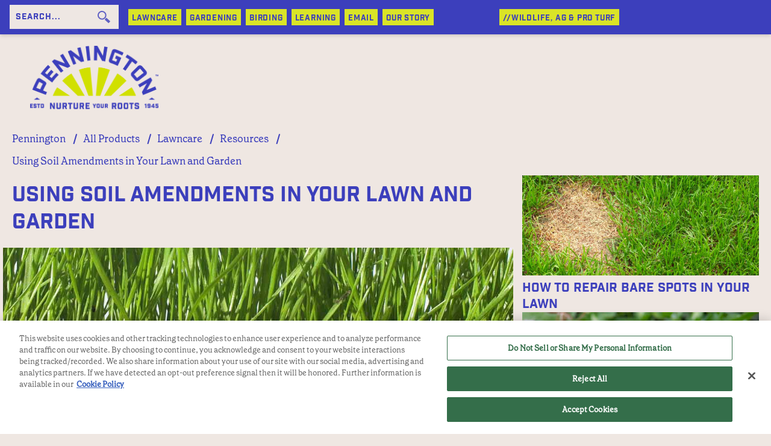

--- FILE ---
content_type: text/html; charset=utf-8
request_url: https://www.pennington.com/all-products/grass-seed/resources/using-soil-amendments-in-your-lawn-and-garden
body_size: 11151
content:



<!DOCTYPE html>
<!--[if lt IE 7]>      <html class="no-js lt-ie9 lt-ie8 lt-ie7"> <![endif]-->
<!--[if IE 7]>         <html class="no-js lt-ie9 lt-ie8"> <![endif]-->
<!--[if IE 8]>         <html class="no-js lt-ie9"> <![endif]-->
<!--[if gt IE 8]><!-->
<html class="no-js" lang="en">
<!--<![endif]-->
<head>
<link href="/-/media/Feature/Experience-Accelerator/Bootstrap-4/Bootstrap-4/Styles/optimized-min.css?t=20220526T122629Z" rel="stylesheet"><link href="/-/media/Themes/OneWeb/Default/SXA-Base-Theme/styles/optimized-min.css?t=20220806T032400Z" rel="stylesheet"><link href="/-/media/Base-Themes/Main-Theme/styles/optimized-min.css?t=20220526T122632Z" rel="stylesheet"><link href="/-/media/Themes/OneWeb/Default/Default/styles/pre-optimized-min.css?t=20240329T134239Z" rel="stylesheet"><link href="/-/media/Themes/OneWeb/Pennington/Garden/styles/pre-optimized-min.css?t=20240621T181036Z" rel="stylesheet">

    
<meta name="VIcurrentDateTime" content="639053217559011579" />
<meta name="VirtualFolder" content="/" />
<script type="text/javascript" src="/layouts/system/VisitorIdentification.js"></script>

    



    <title>Using Soil Amendments in Your Lawn and Garden</title>


<link rel="canonical" href="https://www.pennington.com/all-products/grass-seed/resources/using-soil-amendments-in-your-lawn-and-garden">



    <link href="/-/media/Project/OneWeb/Pennington/Images/Favicon/favicon.png" rel="shortcut icon" />




<meta property="og:description"  content="By understanding what soil amendments offer, you can make the most of your lawn and garden."><meta property="og:type"  content="article"><meta property="og:image"  content="https://www.pennington.com/-/media/Project/OneWeb/Pennington/Images/blog/seed/Using-Soil-Amendments-in-Your-Lawn-and-Garden/soilamendments_opengraph.jpg"><meta property="og:title"  content="Using Soil Amendments in Your Lawn and Garden"><meta property="og:url"  content="https://www.pennington.com/all-products/grass-seed/resources/using-soil-amendments-in-your-lawn-and-garden">



<meta  name="description" content="By understanding what soil amendments offer, you can make the most of your lawn and garden.">



<meta property="twitter:title"  content="Using Soil Amendments in Your Lawn and Garden"><meta property="twitter:card"  content="summary_large_image">

    <meta name="viewport" content="width=device-width, initial-scale=1" />


<link href="https://fonts.googleapis.com/css2?family=Raleway:wght@300;400;500;600;700;800;900&display=swap" rel="stylesheet">
<link rel="stylesheet" href="https://use.typekit.net/gna0yqc.css"><meta charset="UTF-8">

<!-- OneTrust Cookies Consent Notice start-->
    <script type='text/javascript' src='https://cdn.cookielaw.org/consent/33c2052b-3ad9-41f5-a5bb-ab04c809dc6a/OtAutoBlock.js'></script>
    <script src='https://cdn.cookielaw.org/scripttemplates/otSDKStub.js' data-document-language="true" type='text/javascript' charset='UTF-8' data-domain-script='33c2052b-3ad9-41f5-a5bb-ab04c809dc6a' data-ignore-ga='true'></script>
    <script type='text/javascript'>function OptanonWrapper() { }</script>
    <!-- OneTrust Cookies Consent Notice end-->
    <!-- Google Tag Manager -->
    <script>
        (function (w, d, s, l, i) {
            w[l] = w[l] || []; w[l].push({
                'gtm.start':
                    new Date().getTime(), event: 'gtm.js'
            }); var f = d.getElementsByTagName(s)[0],
                j = d.createElement(s), dl = l != 'dataLayer' ? '&l=' + l : ''; j.async = true; j.src =
                    'https://www.googletagmanager.com/gtm.js?id=' + i + dl; f.parentNode.insertBefore(j, f);
    })(window, document, 'script', 'dataLayer', 'GTM-KBFWTM');</script>
    <!-- END Google Tag Manager -->
    <!-- GOOGLE ANALYTICS -->
    <!-- END GOOGLE ANALYTICS -->
    <script>
        var PriceSpider;
    </script>
    <meta name="ps-key" content="1747-5834d0d106232d734d340188">
    <meta name="ps-country" content="">
    <meta name="ps-language" content="en">
    <script src="//cdn.pricespider.com/1/lib/ps-widget.js" async></script>
    <meta name="majestic-site-verification" content="MJ12_f8e18af7-03d7-488d-9236-9e1fd4bb77c6">
    <!-- Start of Survicate (www.survicate.com) code -->
    <script type="text/javascript">
        (function (w) {
            var s = document.createElement('script');
            s.src = 'https://survey.survicate.com/workspaces/0a4fb9fe21e1d4f1b90403e1e4156837/web_surveys.js';
            s.async = true;
            var e = document.getElementsByTagName('script')[0];
            e.parentNode.insertBefore(s, e);
        })(window);
    </script>
    <!-- End of Survicate code -->
      

<style>
@media (min-width:768px){

.related-products-and-related-articles .image-holder {
  position: relative;
  width: 100% !important;
  height: auto !important; 
  max-height: none !important; 
  overflow: hidden; 
aspect-ratio:16/9;
}

.related-products-and-related-articles .image-holder img {
  width: 100% !important;
  height: 100%; 
  object-fit: cover; 
  display: block; 
}

}
</style>

<script type='application/ld+json'>{"@context":"https://schema.org","@type":"BreadcrumbList","ItemListElement":[{"@type":"ListItem","Position":"1","Name":"Pennington","Item":"https://www.pennington.com/"},{"@type":"ListItem","Position":"2","Name":"All Products","Item":"https://www.pennington.com/all-products"},{"@type":"ListItem","Position":"3","Name":"Lawncare","Item":"https://www.pennington.com/all-products/grass-seed"},{"@type":"ListItem","Position":"4","Name":"Resources","Item":"https://www.pennington.com/all-products/grass-seed/resources"},{"@type":"ListItem","Position":"5","Name":"Using Soil Amendments in Your Lawn and Garden","Item":"https://www.pennington.com/all-products/grass-seed/resources/using-soil-amendments-in-your-lawn-and-garden"}]}</script>
<script type='application/ld+json'>{"@context":"https://schema.org","@type":"Article","MainEntityOfPage":{"@type":"WebPage","id":"https://www.pennington.com/all-products/grass-seed/resources/using-soil-amendments-in-your-lawn-and-garden"},"Headline":"Using Soil Amendments in Your Lawn and Garden","Image":"https://www.pennington.com//-/media/Project/OneWeb/Pennington/Images/blog/seed/Using-Soil-Amendments-in-Your-Lawn-and-Garden/soilamendments_header.jpg","DatePublished":"1/1/0001 12:00:00 AM","Author":{"@type":"Person","Name":""},"publisher":{"@type":"Organization","Name":"Pennington Lawn and Garden","Logo":{"@type":"ImageObject","Url":"https://www.pennington.com//-/media/Project/OneWeb/Pennington/Images/logos/pennington-logo.png"}},"Description":"By understanding what soil amendments offer, you can make the most of your lawn and garden."}</script>



</head>
<body class="gray-bg default-device bodyclass">
    

    <!-- Google Tag Manager (noscript) -->
    <noscript>
        <iframe src="https://www.googletagmanager.com/ns.html?id=GTM-KBFWTM" height="0" width="0" style="display:none;visibility:hidden"></iframe>
    </noscript>
    <!-- END Google Tag Manager (noscript) -->
<input id="context-item" name="currentpage" type="hidden" value="{6042EC37-0E14-49AE-AE9B-B1C58548626E}" />
    
<!-- #wrapper -->
<div id="wrapper">
    <!-- #header -->
    <header>
        <div id="header" class="container-fluid">
            <div class="row">


<div class="component header-shell variant-3 variant-4 col-12 penn-nav-blue">
    <div class="component-content">





<div class="container">
<div class="row">
<div class="col-12 col-lg-2">
<div class="row">
<div class="component plain-html">
    <div class="component-content">
<button type="button" data-toggle="collapse" data-target="#mm-bb907eb1-f5be-462b-a6a1-36b98f5659a6" class="hamburger navbar-toggle">
                        <span class="icon-bar"></span>
                        <span class="icon-bar"></span>
                        <span class="icon-bar"></span>
                    </button>    </div>
</div></div>
<div class="row">
<div class="col-12 ">
<div class="row">
    <div class="component search-box">
        <div class="component-content">
            <div class="search-holder global-search-wrapper">
                <form method="get" class="global-search"
                      data-MinSuggestionsTriggerCharacterCount="3"
                      data-searchsuggestionapi="/api/sitecore/Search/GetSuggestions"
                      data-MaxPredictiveResultsCount="10"
                      data-MaxProductResultsCount="5"
                      data-MaxArticleResultsCount="3"
                      data-MaxOthersResultCount="2"
                      data-DisableAutoSugession="False"
                      data-DisableSearchTextBox="False"
                      data-CloneSearchBox="False"
                      action="https://www.pennington.com/search" role="search">
                    <div class="search-wrapper">
                        <div class="search-input-wrapper">
                            <input type="text" name="q" class="search-input typeahead" placeholder="SEARCH...">
                            <button class="custom-search-box-button" type="submit">
                            </button>
                        </div>
                    </div>
                </form>
            </div>
        </div>
    </div>
</div>
</div>
</div>
<div class="row">
<div class="col-12">
<div class="row">

<div class="component image file-type-icon-media-link col-12">
    <div class="component-content">
<a title="Image 1" href="/"><img src="/-/media/Project/OneWeb/Pennington/Images/garden/Pennington_Primary_Color_-Logo.png?h=1803&amp;iar=0&amp;w=3510&amp;hash=B3208BCD7C53A8A28757BD0F4E98CD2F" alt="Pennington_Primary_Color_ Logo" width="3510" height="1803" data-variantitemid="{5A484318-FB10-4F4B-97F5-E1594C59BAB2}" data-variantfieldname="Image" /></a>    </div>
</div>
</div>
</div>
</div>

</div>
<div class="col-12 col-lg-10">
<div class="row"><div class="component header-global-menu col-lg-12 variant-3">
    <div class="component-content">
            <ul class="items">
                    <li class="item">
<div>	
	
	<div class="list-wrap has-sublist">
	    
		<a href="/all-products/grass-seed">LAWNCARE</a>
	    
	</div>
	
		<ul class="sub-menu-list">
			
				<li class="sub-menu-item">
				    
					<a href="/all-products/grass-seed/seeding">Seeding</a>
					
				</li>
				
				<li class="sub-menu-item">
				    
					<a href="/all-products/grass-seed/patching-repairing">Patch and Repair</a>
					
				</li>
				
				<li class="sub-menu-item">
				    
					<a href="/all-products/grass-seed/lawn-fertilizer">Lawn Fertilizer</a>
					
				</li>
				
		</ul>
		</div>                    </li>
                    <li class="item">
<div>	
	
	<div class="list-wrap has-sublist">
	    
		<a href="/all-products/fertilizer">GARDENING</a>
	    
	</div>
	
		<ul class="sub-menu-list">
			
				<li class="sub-menu-item">
				    
					<a href="/all-products/fertilizer/plant-fertilizer">Plant Food</a>
					
				</li>
				
				<li class="sub-menu-item">
				    
					<a href="/all-products/fertilizer/soil-amendment">Soil Amendments</a>
					
				</li>
				
				<li class="sub-menu-item">
				    
					<a href="/all-products/fertilizer/plant-seed">Plant Seeds</a>
					
				</li>
				
				<li class="sub-menu-item">
				    
					<a href="/all-products/fertilizer/wildflower">wildflower</a>
					
				</li>
				
				<li class="sub-menu-item">
				    
					<a href="/all-products/fertilizer/soil">Potting Soil</a>
					
				</li>
				
		</ul>
		</div>                    </li>
                    <li class="item">
<div>	
	
	<div class="list-wrap has-sublist">
	    
		<a href="/all-products/wild-bird">BIRDING</a>
	    
	</div>
	
		<ul class="sub-menu-list">
			
				<li class="sub-menu-item">
				    
					<a href="/all-products/wild-bird/bird-food">Seed &amp; Feed</a>
					
				</li>
				
				<li class="sub-menu-item">
				    
					<a href="/all-products/wild-bird/suet-and-treats">Suet &amp; Treats</a>
					
				</li>
				
				<li class="sub-menu-item">
				    
					<a href="/all-products/wild-bird/hummingbird">Hummingbird</a>
					
				</li>
				
				<li class="sub-menu-item">
				    
					<a href="/all-products/wild-bird/feeders-houses">Feeders, Houses, Accessories</a>
					
				</li>
				
				<li class="sub-menu-item">
				    
					<a href="/all-products/wild-bird/pet-bird">Pet Bird</a>
					
				</li>
				
		</ul>
		</div>                    </li>
                    <li class="item">
<div>	
	
	<div class="list-wrap has-sublist">
	    
		<a>LEARNING</a>
	    
	</div>
	
		<ul class="sub-menu-list">
			
				<li class="sub-menu-item">
				    
					<a href="/all-products/grass-seed/resources">Lawncare Articles</a>
					
				</li>
				
				<li class="sub-menu-item">
				    
					<a href="/all-products/grass-seed/grass-seed-faqs">Lawncare FAQ</a>
					
				</li>
				
				<li class="sub-menu-item">
				    
					<a href="/all-products/fertilizer/resources">Gardening Articles</a>
					
				</li>
				
				<li class="sub-menu-item">
				    
					<a href="/all-products/fertilizer/pennington-fertilizer-faqs">Gardening FAQ</a>
					
				</li>
				
				<li class="sub-menu-item">
				    
					<a href="/all-products/wild-bird/resources">Wildbird Articles</a>
					
				</li>
				
				<li class="sub-menu-item">
				    
					<a href="/all-products/wild-bird/wild-birds-faqs">Wildbird FAQ</a>
					
				</li>
				
		</ul>
		</div>                    </li>
                    <li class="item">
<div>	
	
	<div class="list-wrap has-sublist">
	    
		<a href="/email-sign-up">Email</a>
	    
	</div>
	
		<ul class="sub-menu-list">
			
				<li class="sub-menu-item">
				    
					<a href="/contact-us">Customer Service</a>
					
				</li>
				
				<li class="sub-menu-item">
				    
					<a href="/email-sign-up">Email Sign-Up</a>
					
				</li>
				
		</ul>
		</div>                    </li>
                    <li class="item">
<div>	
	
	<div class="list-wrap ">
	    
		<a href="/our-story">Our Story</a>
	    
	</div>
	</div>                    </li>
                    <li class="item">
<div>	
	
	<div class="list-wrap has-sublist">
	    
		<a>//WILDLIFE, AG &amp; PRO TURF</a>
	    
	</div>
	
		<ul class="sub-menu-list">
			
				<li class="sub-menu-item">
				    
					<a href="/all-products/wildlife">Wildlife</a>
					
				</li>
				
				<li class="sub-menu-item">
				    
					<a href="/all-products/agriculture">Agriculture</a>
					
				</li>
				
				<li class="sub-menu-item">
				    
					<a href="/all-products/pro">Pro Turf</a>
					
				</li>
				
		</ul>
		</div>                    </li>
            </ul>
    </div>
</div></div>
</div>
</div>
</div>    </div>
</div>
</div>
        </div>
    </header>
    <!-- /#header -->
    <!-- #content -->
    <main>
        <div id="content" class="container-fluid">
            <div class="row">




<div class="component container indent-bottom" id="main-margin">
    <div class="component-content" >
<div class="row">

<div class="component row-splitter">
        <div class="container-fluid">
            <div >
                <div class="row">
<div class="row component column-splitter">
        <div class="col-lg-8">
            <div class="row">

<div class="component breadcrumb navigation-title col-12 indent-top">
    <div class="component-content">
        <nav>
            <ol>
                    <li class="breadcrumb-item home">
<div class="navigation-title field-navigationtitle"><a title="Home" href="/">Pennington</a></div>                            <span class="separator">/</span>
                    </li>
                    <li class="breadcrumb-item ">
<div class="navigation-title field-navigationtitle"><a title="all-products" href="/all-products">All Products</a></div>                            <span class="separator">/</span>
                    </li>
                    <li class="breadcrumb-item ">
<div class="navigation-title field-navigationtitle"><a title="grass-seed" href="/all-products/grass-seed">Lawncare</a></div>                            <span class="separator">/</span>
                    </li>
                    <li class="breadcrumb-item ">
<div class="navigation-title field-navigationtitle"><a title="resources" href="/all-products/grass-seed/resources">Resources</a></div>                            <span class="separator">/</span>
                    </li>
                    <li class="breadcrumb-item last">
<div class="navigation-title field-navigationtitle"><a title="using-soil-amendments-in-your-lawn-and-garden" href="/all-products/grass-seed/resources/using-soil-amendments-in-your-lawn-and-garden">Using Soil Amendments in Your Lawn and Garden</a></div>                            <span class="separator">/</span>
                    </li>
            </ol>
        </nav>
    </div>
</div>
</div>
        </div>
</div></div>
            </div>
        </div>
        <div class="container-fluid">
            <div >
                <div class="row">

<div class="component row-splitter">
        <div class="container-fluid">
            <div >
                <div class="row">
<div class="row component column-splitter">
        <div class="col-lg-8">
            <div class="row">

<div class="component row-splitter">
        <div class="container-fluid">
            <div >
                <div class="row">

<div class="component title col-12">
    <div class="component-content">
<h1 class="article-title">Using Soil Amendments in Your Lawn and Garden</h1>    </div>
</div>    <div class="component hero hero-banner-image col-12">
        <div class="component-content">



			<div class="banner-image" style = "line-height:0">
				<img src="/-/media/Project/OneWeb/Pennington/Images/blog/seed/Using-Soil-Amendments-in-Your-Lawn-and-Garden/soilamendments_header.jpg?h=480&amp;iar=0&amp;w=1140&amp;hash=CBF8CC872B6C6535818ACE0324CA9FFA" alt="Soil Amendments" width="1140" height="480" />
			</div>
		        </div>
    </div>
</div>
            </div>
        </div>
        <div class="container-fluid">
            <div >
                <div class="row"></div>
            </div>
        </div>
        <div class="container-fluid">
            <div >
                <div class="row">

<div class="component content col-12">
    <div class="component-content">
<div class="field-content"><p>If you've ever cared for a lawn or garden, chances are you've used a soil amendment, such as lime or compost. Soil amendments are often confused with fertilizers, but they play a different and important role. By understanding what soil amendments offer, you can make the most of your lawn and garden.</p>
<ul>
    <li><a href="#HowSoilAmendmentsWork">How Soil Amendments Work</a></li>
    <li><a href="#CommonTypesofSoilAmendments">Common Types of Soil Amendments</a></li>
    <li><a href="#WhySoilpHMatters">Why Soil pH Matters</a></li>
    <li><a href="#HowSoilTestingHelps">How Soil Testing Helps</a></li>
</ul>
<h2><a name="HowSoilAmendmentsWork">How Soil Amendments Work</a></h2>
<p>Amendments are added to soil to change and improve it. Unlike fertilizers, which add nutrients to soil, amendments modify the condition of the soil itself. The condition of the soil and specifically its suitability for supporting plant roots is what soil experts call &ldquo;tilth." When tilth is right, plants experience healthy growth.</p>
<p>Used properly, amendments alter soil so growing becomes simpler. For example, roots penetrate surrounding soil more easily and water infiltration improves. Soil amendments also change soil in ways that affect the availability of plant nutrients that occur naturally or that are added by fertilizers.</p>
<p>In new lawns and gardens under regular cultivation, soil amendments are mixed down into the soil, often well before planting time. In established lawns and ornamental plantings, soil amendments are applied to the surface and watered in, so grasses and other plants aren't disturbed. Unlike mulches, which are placed on top of soil and meant to stay there, amendments are meant to get down into the soil and get to work.</p>
<p>Fertilizers impact plant growth directly, while soil amendments affect growth indirectly and sometimes deliver nutrients as a bonus. Soil amendments aren't fertilizer substitutes. Instead, they help fertilizers do the job they're intended to do by getting tilth and other factors in order.</p>
<img alt="" src="-/media/Project/OneWeb/Pennington/Images/blog/seed/Using-Soil-Amendments-in-Your-Lawn-and-Garden/grass_soilamendments.jpg" />
<h2><a name="CommonTypesofSoilAmendments">Common Types of Soil Amendments</a></h2>
<p>Many types of soil amendments exist, each with a different role. Some of the most common types include:</p>
<ul>
    <li><strong>Organic matter:</strong><span style="font-weight: lighter;"> Substances such as finished compost, well-rotted leaves and other natural materials, worked down into soil, improve the way soil particles fit together and the way air and water move through them. Organic matter improves the soil's capacity for holding water and nutrients, and increases the activity of beneficial microorganisms. Earthworm castings amend soil with organic matter* and <a href="/all-products/fertilizer/resources/all-you-need-to-know-about-earthworm-castings" target="_blank">benefits your plants</a>&nbsp;in many other ways.</span></li>
    <li><strong>Lime:</strong><span style="font-weight: lighter;"> When lime is used to restore balance to soil pH, lawn grasses and other plants benefit. A source of calcium, lime works to raise soil pH. This is especially important when overly acidic soil (with pH lower than 6.0) interferes with your lawn's ability to absorb nutrients, including those from fertilizers.<a href="/all-products/fertilizer/lilly-miller-garden-gypsum"> </a><a href="/all-products/fertilizer/pennington-fast-acting-lime" target="_blank">Pennington Fast Acting Lime</a> starts working as soon as it's watered in, and raises soil pH quicker than regular lime.</span></li>
    <li><strong>Elemental sulfur:</strong><span style="font-weight: lighter;"> When soil pH becomes too alkaline (with pH over 7.5 to 8.0) or when you want to <a href="/all-products/fertilizer/resources/grow-your-own-blueberries-heres-how">grow your own blueberries</a>&nbsp;or other plants that need low soil pH -such as Azaleas, Camellias, Hydrangeas and Rhododendron, elemental sulfur is often recommended. Mixed into garden soil or applied in a granular form and watered in, sulfur lowers soil pH slowly over time.</span></li>
    <li><strong>Ammonium sulfate:</strong> As <a href="/all-products/fertilizer/resources/fertilizer-labels-what-N-P-K-numbers-mean" target="_blank">the numbers on the label</a> show, ammonium sulfate is a fast-acting, high-nitrogen, 21-0-0 fertilizer. It also contains sulfur. <a href="/all-products/fertilizer/lilly-miller-ammonium-sulfate" target="_blank">Lilly Miller Ammonium Sulfate 21-0-0</a>&nbsp;pairs 21 percent nitrogen with 24 percent sulfur to feed lawns, gardens, shrubs and trees while lowering soil pH more quickly than elemental sulfur. It also keep acid-loving plants, such as azaleas, healthy and happy.</li>
    <li><strong>Gypsum:</strong> When soil pH is right, but other factors are off, gypsum can help. Gypsum modifies soil without any significant change to soil pH as it increases water penetration, loosens compacted clay soils and promotes easier root penetration. <a href="/all-products/fertilizer/lilly-miller-garden-gypsum" target="_blank">Lilly Miller Garden Gypsum</a>&nbsp;works to improve soil structure and drainage, and add calcium to soil without changing pH.<br />
    <div><a href="/all-products/fertilizer"><br />
    </a></div>
    </li>
</ul>
<h2><a name="WhySoilpHMatters">Why Soil pH Matters</a></h2>
<p>Plants rely on 17 nutrients for healthy, normal growth, and they depend on soil for most of them. These nutrients aren't optional; they're known as &ldquo;essential nutrients" because plants cannot survive without them. Soil pH plays a vital role in determining whether your lawn grasses, ornamentals and edibles get the nutrients they need. This applies to existing soil nutrients and those that fertilizers add.</p>
<p>Most plants do best when soil pH is in the slightly acidic, near-neutral range of 6.0 to 7.0 pH. In high-alkaline soils, major nutrients become &ldquo;tied up" so that plants can't absorb them. The same thing happens in overly acidic soil. Lawn grasses and other plants become pale, lose their vigor and can't tolerate stresses such as heat and drought. In low-pH lawns, less desirable plants, such as <a rel="noopener noreferrer" href="https://www.mossout.com/killing-moss-tips/how-to-kill-lawn-moss-and-keep-it-gone" target="_blank">lawn moss</a>, move in where grasses fail and <a href="/all-products/grass-seed/resources/how-to-repair-bare-spots-in-your-lawn" target="_blank">bare lawn spots</a>&nbsp;arise.</p>
<img alt="" src="-/media/Project/OneWeb/Pennington/Images/blog/seed/Using-Soil-Amendments-in-Your-Lawn-and-Garden/dirt_soilamendment.jpg" />
<h2><a name="HowSoilTestingHelps">How Soil Testing Helps</a></h2>
<p>Your soil's pH is constantly changing. Good lawn maintenance practices, including regular irrigation and application of high-nitrogen fertilizers, naturally lower soil pH over time. Soil testing through accurate soil samples reveals your soil's pH, texture and other qualities. Test results also provide recommendations on the types and amounts of soil amendments your yard and garden need. Sandy soils, for example, take much smaller quantities of amendments than clay soils do, when it comes to changing soil pH.</p>
<p>Soil amendments are meant to improve your soil, but unnecessary amendments can backfire and cause more problems than they solve. Lowering soil pH too much can create toxic conditions. Raising soil pH too high sets off a chain of nutrient imbalance. Even organic matter can cause problems if used too much.</p>
<p>Make the most of soil amendments by testing your soil and following test recommendations. Apply the right soil amendments, in the right quantities, and get the results you desire. Whether for your lawn, vegetable garden or favorite ornamentals, premium soil amendments from <a href="/all-products/fertilizer" target="_blank">the Pennington line of soil improvement products</a>&nbsp;help give your lawn and garden every advantage.</p>
<p>Whether you're rejuvenating your lawn, fortifying your vegetable garden or nurturing your favorite ornamentals, premium soil amendments from the <a href="/all-products/fertilizer" target="_blank">Pennington family of products</a>&nbsp;can help. At Pennington, we're serious about grass and gardens &mdash; and we're here for you every step of the way.</p>
<p><em>Always read product labels thoroughly and follow instructions.</em></p></div>    </div>
</div>
</div>
            </div>
        </div>
        <div class="container-fluid">
            <div >
                <div class="row"></div>
            </div>
        </div>
</div></div>
        </div>
        <div class="col-lg-4">
            <div class="row">
<div class="component content variant-2 related-articles col-12">
    <div class="component-content">
<div>

 
        <div class= "inner-wrap">
            
            
                            
                                    
                                            
                                            
                                                    <a href = "/all-products/grass-seed/resources/how-to-repair-bare-spots-in-your-lawn" >
                                                        <div class="article-tag">
                                                                        
                                                        </div>
                                                        <div class="img-wrapper">
                                                                
                                                                                    <img src="/-/media/Project/OneWeb/Pennington/Images/blog/seed/How-to-Repair-Bare-Spots-in-Your-Lawn/barespot_header.jpg?h=480&amp;iar=0&amp;w=1140&amp;hash=7FD2A1150A3C376841353C9421B6AC77" alt="Repairing Bare Spots" width="1140" height="480" />
                                                                                
                                                        </div>
                                                        <div class ="caption">
                                                            How to Repair Bare Spots in Your Lawn
                                                        </div>
                                                    </a>
                                                
                                        
                                            
                                            
                                                    <a href = "/all-products/grass-seed/resources/tackling-tough-turf-weeds" >
                                                        <div class="article-tag">
                                                                        
                                                        </div>
                                                        <div class="img-wrapper">
                                                                
                                                                                    <img src="/-/media/Project/OneWeb/Pennington/Images/blog/fertilizer/Tackling-Tough-Turf-Weeds/tacklingtufweeds_header.jpg?h=480&amp;iar=0&amp;w=1140&amp;hash=810604FE8E3A3AFEC3D93F5BEF8BCDC1" alt="Tackling Tough Turf Weeds" width="1140" height="480" />
                                                                                
                                                        </div>
                                                        <div class ="caption">
                                                            How to Kill Turf Weeds Like Nutsedge, Crabgrass and Dandelion
                                                        </div>
                                                    </a>
                                                
                                        
                                            
                                            
                                                    <a href = "/all-products/grass-seed/resources/how-to-take-an-accurate-soil-sample" >
                                                        <div class="article-tag">
                                                                        
                                                        </div>
                                                        <div class="img-wrapper">
                                                                
                                                                                    <img src="/-/media/Project/OneWeb/Pennington/Images/blog/seed/How-to-Take-an-Accurate-Soil-Sample/soilsample_header.jpg?h=480&amp;iar=0&amp;w=1140&amp;hash=2EB660687E774BDF608B98FB505416FE" alt="Taking Soil Samples" width="1140" height="480" />
                                                                                
                                                        </div>
                                                        <div class ="caption">
                                                            How to Take an Accurate Soil Sample
                                                        </div>
                                                    </a>
                                                
                                        
                                
                        
    </div>
</div>    </div>
</div>


<div class="component content image-cta col-12">
    <div class="component-content">
<div class="row"></div>


     </div>
</div>
</div>
        </div>
</div></div>
            </div>
        </div>
</div></div>
            </div>
        </div>
</div></div>    </div>
</div>



<div class="component row-splitter">
        <div class="container-fluid">
            <div >
                <div class="row">

<div class="component image scroll-button-wrap col-12">
    <div class="component-content">
<a title="Scroll To Top" href="#"><img src="/-/media/Project/OneWeb/Default/Development/Scroll-To-Top-Button/back-to-top-arrow.png?h=49&amp;iar=0&amp;w=49&amp;hash=6B04E8336655C9DFE596797C03582260" alt="back-to-top" width="49" height="49" data-variantitemid="{A686C30E-A550-4A61-AFC5-304CDC860DE8}" data-variantfieldname="Image" /></a>    </div>
</div>
</div>
            </div>
        </div>
</div></div>
        </div>
    </main>
    <!-- /#content -->
    <!-- #footer -->
    <footer>
        <div id="footer" class="container-fluid">
            <div class="row">




<div class="component container col-12 light-gray-bg indent-bottom-sm indent-top-sm">
    <div class="component-content" >
<div class="row">
<div class="row component column-splitter">
        <div class="col-12 col-lg-3 position-center">
            <div class="row">

<div class="component image file-type-icon-media-link col-12">
    <div class="component-content">
<img src="/-/media/Project/OneWeb/Pennington/Images/garden/pennington-wordmark-logo.png?h=29&amp;iar=0&amp;w=270&amp;hash=ADF3AE2E17241B43C4172179C691CF11" alt="Penn WordMark logo" width="270" height="29" data-variantitemid="{774897D4-68D7-4C2B-BBB7-0E5D067B9581}" data-variantfieldname="Image" />    </div>
</div>
</div>
        </div>
        <div class="col-12 col-lg-9">
            <div class="row">
<div class="row component column-splitter">
        <div class="col-12 col-lg-8 position-center">
            <div class="row">


    <div class="component rich-text col-12">
        <div class="component-content">
&copy;2023 Pennington Seed, Inc. All trademarks are either property of Central Garden &amp; Pet Company, its subsidiaries, divisions, affiliates and/or related companies, or property of their respective owners.        </div>
    </div>
</div>
        </div>
        <div class="col-12 col-lg-4 position-center">
            <div class="row">

<div class="component link-list inline-link col-12 position-center">
    <div class="component-content">
        
        <ul>
                    <li class="item0 odd first">
<div class="field-link"><a data-variantfieldname="Link" target="_blank" rel="noopener noreferrer" href="https://www.central.com/central-privacy-policy" data-variantitemid="{A4788CC4-E4FC-4BB6-88AF-A5A2D53AD927}">Privacy Policy</a></div>                    </li>
                    <li class="item1 even last">
<div class="field-link"><a data-variantfieldname="Link" href="/terms" data-variantitemid="{9BFA6FDA-86DB-4662-BC33-B8920285810B}">Terms of Use</a></div>                    </li>
        </ul>
    </div>
</div>
</div>
        </div>
</div></div>
        </div>
</div></div>    </div>
</div></div>
        </div>
    </footer>
    <!-- /#footer -->
</div>
<!-- /#wrapper -->

    
<script src="/-/media/Themes/OneWeb/Default/SXA-Base-Theme/scripts/optimized-min.js?t=20220718T132255Z"></script><script src="/-/media/Base-Themes/XA-API/Scripts/optimized-min.js?t=20220526T122631Z"></script><script src="/-/media/Base-Themes/Main-Theme/scripts/optimized-min.js?t=20220526T122631Z"></script><script src="/-/media/Base-Themes/Components-Theme/Scripts/optimized-min.js?t=20220526T122633Z"></script><script src="/-/media/Base-Themes/Resolve-Conflicts/Scripts/optimized-min.js?t=20220526T122633Z"></script><script src="/-/media/Themes/OneWeb/Default/Default/Scripts/pre-optimized-min.js?t=20251218T170116Z"></script><script src="/-/media/Themes/OneWeb/Pennington/Garden/Scripts/pre-optimized-min.js?t=20221018T172525Z"></script>    <!-- /#wrapper -->
</body>
</html>

--- FILE ---
content_type: application/x-javascript
request_url: https://cdn.pricespider.com/1/1747/config.js
body_size: 394
content:
PriceSpider.onload("config", {"id":1747,"version":"2.31.6","granularity":{"genericStores":2,"productStores":2,"regionalPricing":0},"checkWidgetVisibility":false,"loadNeighboringStores":true,"versions":{"widget":"2.31.6","recipe":"2.31.6","wtb4":"2.31.6"},"widgetLoaderCheck":"visibility","configs":["56c7451954de8ad5b71dc7f5"]});
PriceSpider.externalLoadModule = function (key, url, done) {
  if (typeof require === 'function' && typeof define === 'function' && define.amd)
    if (key === 'handlebars') {
      require([url], function (result) { done(null, result); });
      return true;
    }
  return false;
};

--- FILE ---
content_type: application/x-javascript
request_url: https://cdn.pricespider.com/1/1747/5834d0d106232d734d340188/config.js
body_size: 5153
content:
PriceSpider.onload("5834d0d106232d734d340188/config", {
  "plugins": [
    "FiveStar"
  ],
  "loadLocalStock": true,
  "loadButtonCss": true,
  "loadResources": true,
  "loadScript": true,
  "updateTimerSeconds": [
    0,
    5,
    15,
    30
  ],
  "res": {
    "en": {
      "wtbButtonLabel": "BUY NOW",
      "wtbButtonDisabledNoSellers": "no sellers found",
      "wtbButtonDisabledNoSku": "no sellers found",
      "stockStatus": {
        "notAvailableDirect": "See Website"
      }
    }
  },
  "map": {
    "service": "mapboxgl",
    "mapPushpinSize": [
      24,
      32
    ]
  },
  "useInitialLoader": false,
  "useProductLoader": false,
  "useLocationLoader": false,
  "psOmni": true,
  "wtb4": {
    "active": true,
    "token": "fde829bf485440efa8b47f69471dc39f"
  },
  "widgetType": "lightbox",
  "mapKey": "pk.eyJ1IjoicHJpY2VzcGlkZXIiLCJhIjoiY2lrZm4zY2V6MDAxd3ZwbTBrbDB6NTI5MyJ9.CT0pFlV45cU-3tnd5BaRPw",
  "googleGeocodeApiKey": "",
  "loadBrowserLocation": false,
  "loadIpLocation": true,
  "loadMarketplaceSellers": false,
  "requireSellers": "none",
  "href": "",
  "rules": [
    {
      "match": {
        "countryCode": [
          "US"
        ],
        "tag": [
          "US Bells Nursery"
        ],
        "sku": []
      },
      "actions": {
        "online": [
          "includeSellers:[7027]",
          "excludeStockStatus:[discontinued]",
          "shuffle",
          "prioritizeSellers:[5222920]",
          "sort:-reviews.ratio",
          "sort:-reviews.count"
        ],
        "local": [
          "includeSellers:[7027]",
          "includeDistance:250k",
          "sortByDistance",
          "limit:20"
        ]
      }
    },
    {
      "match": {
        "countryCode": [
          "US"
        ],
        "tag": [
          "US Pennington"
        ],
        "sku": []
      },
      "actions": {
        "online": [
          "includeSellers:[2,167,7027,576126,862411,888191,1315652,1394782,1976213,5222920]",
          "excludeStockStatus:[discontinued]",
          "sortByStockStatus",
          "shuffle",
          "prioritizeSellers:[5222920]",
          "sort:-reviews.ratio",
          "sort:-reviews.count"
        ],
        "local": [
          "includeSellers:[167,7027,862411,6059795,6059798,6059799,6059804,6059806,6059807,6059854,6059886,6059888,6059909,6059937,6059955,6059986,6059989,6059994,6059997,6060000,6060001,6060003,6060004,6060005,6060009,6060013,6060014,6060019,6060020,6060022,6060023,6060025,6060031,6060032,6060035,6060036,6060037,6060041,6060043,6060051,6060052,6060053,6060054,6060056,6060062,6060063,6060064,6060067,6060072,6060074,6060075,6060081,6060082,6060084,6060086,6060087,6060090,6060091,6060092,6060094,6060095,6060098,6060101,6060102,6060103,6060104,6060107,6060109,6060110,6060114,6060115,6060118,6060119,6060120,6060128,6060131,6060132,6060133,6060134,6060138,6060139,6060148,6060149,6060150,6060156,6060157,6060160,6060165,6060166,6060167,6060168,6060169,6060171,6060174,6060176,6060179,6060185,6060188,6060192,6060193,6060194,6060199,6060202,6060204,6060211,6060212,6060214,6060216,6060217,6060220,6060223,6060231,6060233,6060234,6060236,6060238,6060239,6060240,6060243,6060246,6060247,6060251,6060252,6060255,6060258,6060262,6060263,6060265,6060266,6060269,6060271,6060277,6060279,6060280,6060281,6060282,6060283,6060284,6060285,6060286,6060287,6060289,6060297,6060298,6060299,6060306,6060307,6060308,6060309,6060310,6060313,6060314,6060316,6060319,6060321,6060324,6060325,6060326,6060328,6060333,6060334,6060335,6060336,6060337,6060340,6060341,6060343,6060350,6060353,6060356,6060358,6060360,6060362,6060363,6060364,6060366,6060371,6060377,6060378,6060379,6060382,6060388,6060393,6060394,6060395,6060398,6060399,6060401,6060403,6060404,6060407,6060408,6060410,6060411,6060413,6060416,6060419,6060420,6060432,6060438,6060439,6060445,6060446,6060450,6060454,6060463,6060476,6060489,6060492,6060494,6060497,6060498,6060502,6060508,6060513,6060518,6060521,6060525,6060526,6060529,6060530,6060534,6060535,6060536,6060537,6060538,6060543,6060544,6060545,6060546,6060548,6060549,6060553,6060556,6060557,6060558,6060559,6060561,6060562,6060569,6060570,6060571,6060572,6060574,6060576,6060577,6060578,6060580,6060583,6060584,6060587,6060588,6060590,6060594,6060596,6060598,6060600,6060603,6060607,6060609,6060617,6060618,6060624,6060626,6060627,6060628,6060631,6060635,6060638,6060640,6060646,6060647,6060657,6060661,6060664,6060665,6060671,6060672,6060674,6060678,6060679,6060681,6060683,6060690,6060694,6060696,6060697,6060698,6060699,6060708,6060710,6060711,6060716,6060719,6060721,6060724,6060729,6060730,6060731,6060736,6060741,6060742,6060749,6060751,6060753,6060754,6060758,6060761,6060765,6060768,6060772,6060773,6060776,6060779,6060782,6060785,6060786,6060787,6060789,6060792,6060793,6060794,6060795,6060798,6060800,6060803,6060804,6060807,6060808,6060812,6060814,6060862,6060866,6060869,6060871,6060873,6060875,6060884,6060885,6060886,6060887,6060888,6060895,6060897,6060908,6060919,6060936,6060939,6060944,6060948,6060956,6060961,6060981,6060982,6060990,6060999,6061002,6061005,6061009,6061010,6061011,6061013,6061014,6061015,6061027,6061030,6061031,6061036,6061042,6061043,6061048,6061051,6061060,6061065,6061070,6061072,6061075,6061076,6061079,6061081,6061084,6061085,6061086,6061087,6061092,6061093,6061094,6061095,6061099,6061100,6061103,6061108,6061109,6061110,6061111,6061114,6061117,6061120,6061123,6061130,6061131,6061132,6061153,6061154,6061155,6061157,6061158,6061159,6061162,6061163,6061166,6061167,6061168,6061169,6061170,6061171,6061172,6061173,6061174,6061175,6061177,6061181,6061182,6061184,6061185,6061188,6061196,6061200,6061202,6061213,6061214,6061217,6061221,6061222,6061227,6061229,6061232,6061234,6061235,6061236,6061239,6061241,6061242,6061246,6061248,6061249,6061250,6061255,6061256,6061257,6061258,6061259,6061261,6061262,6061263,6061264,6061266,6061268,6061269,6061270,6061271,6061272,6061273,6061274,6061275,6061284,6061285,6061287,6061288,6061290,6061294,6061296,6061297,6061298,6061299,6061300,6061304,6061305,6061306,6061307,6061308,6061311,6061315,6061316,6061317,6061318,6061319,6061321,6061322,6061323,6061325,6061328,6061329,6061335,6061339,6061346,6061349,6061350,6061351,6061352,6061353,6061354,6061355,6061356,6061357,6061358,6061359,6061360,6061362,6061363,6061364,6061365,6061366,6061368,6061370,6061377,6061379,6061381,6061384,6061386,6061387,6061389,6061392,6061394,6061395,6061396,6061398,6061399,6061400,6061402,6061404,6061407,6061409,6061415,6061416,6061418,6061420,6061422,6061424,6061427,6061428,6061433,6061434,6061435,6061436,6061437,6061446,6061452,6061454,6061458,6061465,6061467,6061470,6061473,6061477,6061479,6061480,6061481,6061483,6061484,6061487,6061524,6061525,6061530,6061532,6061534,6061538,6061539,6061541,6061542,6061543,6061545,6061547,6061551,6061553,6061554,6061559,6061560,6061562,6061564,6061570,6061581,6061582,6061584,6061585,6061589,6061591,6061596,6061597,6061598,6061599,6061600,6061601,6061604,6061615,6061616,6061617,6061618,6061623,6061624,6061626,6061628,6061630,6061631,6061632,6061636,6061639,6061640,6061641,6061645,6061648,6061649,6061650,6061653,6061655,6061656,6061659,6061663,6061666,6061668,6061669,6061671,6061674,6061678,6061679,6061681,6061684,6061686,6061687,6061694,6061697,6061698,6061706,6061707,6061708,6061709,6061711,6061712,6061715,6061717,6061719,6061721,6061724,6061729,6061733,6061735,6061736,6061739,6061742,6061743,6061744,6061750,6061754,6061756,6061760,6061761,6061763,6061764,6061769,6061773,6061778,6061781,6061790,6061793,6061795,6061796,6061797,6061798,6061799,6061800,6061801,6061804,6061806,6061813,6061819,6061824,6061825,6061826,6061827,6061834,6061835,6061838,6061840,6061843,6061847,6061849,6061850,6061854,6061855,6061856,6061858,6061860,6061866,6061867,6061870,6061872,6061873,6061874,6061882,6061883,6061889,6061890,6061891,6061892,6061893,6061894,6061897,6061900,6061904,6061906,6061907,6061909,6061913,6061914,6061917,6061918,6061922,6061924,6061932,6061939,6061942,6061953,6061970,6061971,6061972,6061980,6061981,6061985,6061988,6061989,6061990,6061998,6062001,6062010,6062016,6062018,6062019,6062022,6062026,6062027,6062028,6062031,6062032,6062075,6062076,6062077,6062079,6062081,6062082,6062088,6062097,6062100,6062108,6062109,6062110,6062119,6062121,6062123,6062125,6062126,6062133,6062137,6062138,6062139,6062143,6062146,6062147,6062148,6062153,6062156,6062157,6062160,6062161,6062162,6062163,6062164,6062165,6062167,6062168,6062172,6062174,6062178,6062189,6062191,6062195,6062201,6062213,6062216,6062217,6062218,6062221,6062225,6062226,6062227,6062229,6062230,6062232,6062234,6062236,6062239,6062241,6062242,6062249,6062255,6062256,6062258,6062259,6062265,6062267,6062280,6062282,6062284,6062285,6062297,6062299,6062301,6062302,6062306,6062313,6062322,6062324,6062327,6062331,6062332,6062333,6062335,6062337,6062338,6062339,6062341,6062344,6062354,6062358,6062359,6062361,6062370,6062373,6062377,6062378,6062380,6062381,6062384,6062387,6062391,6062393,6062400,6062401,6062406,6062411,6677658,6677672,6677687,6677690,6677718,6677722,6677723,6677729,6677730,6677731,6677732,6677733,6677734,6677735,6677736,6677737,6677738,6677743,6677744,6677745,6677746,6677747,6677748,6677749,6677750,6677751,6677752,6677753,6677754,6677755,6677756,6677757,6677758,6677759,6677760,6677761,6677763,6677764,6677765,6677767,6677768,6677770,6677771,6677772,6677773,6677774,6677780,6677796,6677818,6677822,6677824,6677825,6677826,6677827,6677828,6677829,6677830,6677831,6677832,6677833,6677835,6677842,6677843,6677844,6677869,6677871,6677872,6677873,6677874,6677876,6677877,6677880,6677881,6677887,6677888,6677889,6677890,6677891,6677892,6677893,6677896,6677898,6677899,6677900,6677901,6677903,6677907,6677908,6677909,6677910,6677911,6677919,6677925,6677927,6677929,6677931,6677932,6677939,6677940,6677941,6677942,6677947,6677948,6677949,6677951,6677952,6677954,6677955,6677958,6677960,6677964,6677969,6677970,6677977,6677978,6677979,6677980,6677981,6677982,6677984,6677986,6677987,6677990,6677994,6677995,6677996,6678002,6678003,6678005,6678007,6678009,6678012,6678013,6678019,6678029,6678032,6678036,6678044,6678045,6678046,6678051,6678056,6678058,6678060,6678062,6678065,6678066,6678069,6678070,6678073,6678074,6678076,6678077,6678078,6678079,6678080,6678081,6678082,6678083,6678085,6678100,6678101,6678104,6678105,6678106,6678110,6678111,6678112,6678113,6678114,6678115,6678116,6678117,6678118,6678119,6678120,6678121,6678122,6678123,6678124,6678125,6678126,6678127,6678128,6678129,6678131,6678132,6678133,6678134,6678135,6678136,6678137,6678138,6678139,6678140,6678141,6678142,6678145,6678146,6678147,6678148,6678150,6678151,6678152,6678154,6678155,6678156,6678158,6678160,6678161,6678162,6678164,6678165,6678166,6678167,6678168,6678169,6678170,6678171,6678172,6678173,6678174,6678175,6678176,6678178,6678179,6678180,6678181,6678182,6678183,6678184,6678185,6678186,6678188,6678189,6678193,6678194,6678195,6678196,6678197,6678198,6678204,6678205,6678213,6678214,6678218,6678229,6678230,6678231,6678232,6678241,6678256,6678258,6678263,6678269,6678270,6678271,6678273,6678274,6678275,6678278,6678284,6678285,6678286,6678287,6678295,6678301,6678323,6678324,6678337,6678342,6678350,6678351,6678377,6678384,6678385,6678386,6678390,6678405,6678406,6678407,6678409,6678414,6678429,6678430,6678431,6678432,6678433,6678434,6678435,6678436,6678437,6678438,6678439,6678443,6678445,6678446,6678452,6678455,6678457,6678459,6678463,6678548,6678549,6678552,6678557,6678559,6678560,6678561,6678562,6678564,6678565,6678570,6678571,7441440,7441442,7441483,7441486,7441489,7441491,7441495,7441497,7441498,7441504,7441506,7441508,7441509,7441510,7441511,7441512,7441513,7441514,7441515,11521704,11521705,11521707,11521708,11521709,11521710,11521711,11521712,11521713,11521714,11521715,11521716,11521718,11521720,11521722,11521723,11521724,11521725,11521726,11521727,11521728,11521729,11521730,11521731,11521732,11521733,11521737,11521738,11521741,11521742,11521745,11521747,11521750,11521751,11521753,11521756,11521758,11521759,11521761,11521762,11521769,11521773,11521776,11521777,11521781,11521782,11521787,11521788,11521794,11521798,11521799,11521801,11521802,11521803,11521804,11521806,11521807,11521808,11521810,11521813,11521815,11521817,11521822,11521823,11521825,11521834,11521836,11521837,11521838,11521839,11521840,11521842,11521843,11521844,11521845,11521848,11521850,11521851,11521852,11521854,11521856,11521857,11521858,11521859,11521860,11521861,11521862,11521863,11521864,11521865,11521866,11521869,11521870,11521871,11521872,11521873,11521874,11521875,11521876,11521877,11521879,11521880,11521884,11521885,11521887,11521889,11521890,11521892,11521893,11521894,11521895,11521896,11521897,11521898,11521900,11521901,11521904,11521906,11521908,11521909,11521911,11521913,11521914,11521915,11521917,11522001,11522018,11522019,11522022,11522025,11522026,11522027,11522029,11522034,11522035,11522036,11522037,11522038,11522040,11522044,11522045,11522047,11522048,11522051,11522052,11522053,18053745,18053747,18053748,18053749,18053751,18053752,18053754,18053756,18053758,18053760,18053762,18053764,18053767,18053768,18053771,18053773,18053774,18053775,18053778,18053779,18053780,18053782,18053783,18053785,18053786,18053787,18053788,18053790,18053791,18053792,18053798,18053803,18053810,18053812,18053827,18053828,18053829,18053832,18053834,18053835,18053837,18053838,18053839,18053841,18053844,18053845,18053863,18053873,18053877,18053878,18053884,18053906,18053909,18053926,18053937,18053939,18053956,18053957,18053961,18053962,18053964,18053968,18053972,18053976,18053977,18053978,18053979,18053980,18053981,18053982,18053986,18053987,18053989,18053990,18053991,18053993,18053995,18053996,18053998,18053999,18054000,18054001,18054002,18054003,18054004,18054006,18054007,18054008,18054009,18054010,18054011,18054012,18054013,18054014,18054017,18054018,18054019,18054020,18054021,18054025,18054028,18054029,18054030,18054031,18054032,18054033,18054034,18054035,18054036,18054037,18054039,18054041,18054042,18054044,18054046,18054047,18054048,18054049,18054051,18054052,18054053,18054054,18054056,18054057,18054058,18054061,18054062,18054065,18054067,18054068,18054069,18054070,18054071,18054073,18054074,18054075,18054076,18054077,18054078,18054080,18054081,18054082,18054083,18054084,18054085,18054087,18054088,18054089,18054092,18054096,18054098,18054099,18054100,18054101,18054104,18054108,18054109,18054113,18054115,18054116,18054117,18054120,18054122,18054123,18054124,18054125,18054127,18054128,18054129,18054130,18054131,18054132,18054133,18054134,18054135,18054137,18054138,18054140,18054141,18054145,18054146,18054148,18054149,18054150,18054151,18054154,18054155,18054157,18054158,18054162,18054163,18054164,18054165,18054166,18054168,18054169,18054170,18054171,18054172,18054173,18054175,18054176,18054177,18054178,18054179,18054181,18054182,18054183,18054184,18054185,18054188,18054193,18054195,18054197,18054201,18054202,18054203,18054204,18054206,18054207,18054209,18054210,18054211,18054213,18054215,18054221,18054222,18054223,18054224,18054228,18054231,18054232,18054236,18054237,18054240,18054242,18054250,18054253,18054255,18054257,18054259,18054260,18054263,18054267,18054268,18054270,18054271,18054272,18054274,18054275,18054280,18054281,18054282,18054289,18054291,18054293,18054297,18054298,18054301,18054303,18054304,18054306,18054307,18054309,18054311,18054312,18054314,18054315,18054316,18054330,18054331,18054332,18054333,18054336,18054337,18054347,18054348,18054351,18054354,18054355,18054357,18054358,18054368,18054369,18054371,18054372,18054373,18054381,18054388,18054389,18054391,18054393,18054394,18054396,18054397,18054408,18054410,18054411,18054412,18054413,18054415,18054420,18054425,18054426,18054428,18054432,18054435,18054436,18054437,18054438,18054441,18054442,18054444,18054445,18054446,18054447,18054450,18054452,18054453,18054457,18054463,18054464,18054466,18054467,18054471,18054473,18054483,18054486,18054489,18054492,18054493,18054498,18054499,18054500,18054503,18054508,18054515,18054516,18054518,18054520,18054522,18054523,18054525,18054527,18054529,18054531,18054532,18054534,18054538,18054540,18054542,18054546,18054548,18054550,18054551,18054552,18054554,18054556,18054557,18054559,18054560,18054563,18054565,18054569,18054571,18054574,18054576,18054577,18054578,18054581,18054584,18054597,18054599,18054601,18054606,18054608,18054609,18054625,18054626,18054628,18054629,18054630,18054631,18054632,18054633,18054634,18054635,18054638,18054641,18054643,21702058,21702059,21702060,21702065,21702068,21702069,21702070,21702071,21702072,21702073,21702074,21702075,21702076,21702077,21702078,21702079,21702081,21702082,21702085,21702086,21702087,21702088,21702089,21702090,21702091,21702092,21702094,21702095,21702097,21702098,21702099,21702100,21702101,21702102,21702103,21702104,21702105,21702106,21702107,21702108,21702109,21702110,21702111,21702112,21702113,21702114,21702116,21702117,21702118,21702121,21702122,21702123,21702124,21702125,21702127,21702128,21702129,21702130,21702131,21702132,21702133,21702134,21702135,21702136,21702138,21702139,21702140,21702141,21702142,21702143,21702144,21702145,21702146,21702147,21702148,21702149,21702150,21702151,21702152,21702153,21702154,21702155,21702158,21702159,21702160,21702161,21702163,21702164,21702165,21702166,21702167,21702168,21702169,21702170,21702171,21702173,21702174,21702175,21702176,21702177,21702178,21702179,21702180,21702181,21702182,21702183,21702184,21702185,21702186,21702187,21702188,21702190,21702191,21702192,21702194,21702195,21702197,21702198,21702199,21702200,21702201,21702202,21702203,21702204,21702205,21702206,21702207,21702208,21702209,21702210,21702211,21702212,21702213,21702215,21702216,21702218,21702219,21702220,21702221,21702222,21702223,21702224,21702225,21702226,21702228,21702229,21702230,21702231,21702232,21702233,21702235,21702236,21702237,21702238,21702239,21702240,21702241,21702242,21702243,21702244,21702247,21702248,21702249,21702250,21702252,21702253,21702254,21702255,21702256,21702257,21702258,21702259,21702261,21702262,21702263,21702264,21702265,21702267,21702268,21702270,21702272,21702273,21702274,21702276,21702277,21702279,21702280,21702281,21702283,21702284,21702285,21702286,21702287,21702288,21702289,21702290,21702291,21702292,21702293,21702294,21702296,21702297,21702298,21702300,21702301,21702303,21702304,21702306,21702307,21702308,21702309,21702310,21702312,21702315,21702316,21702317,21702318,21702320]",
          "excludeStockStatus:[discontinued]",
          "includeDistance:250k",
          "sortByDistance",
          "limitSameSellers:3",
          "limit:20"
        ]
      }
    },
    {
      "match": {
        "countryCode": [
          "US"
        ],
        "tag": [
          "US"
        ],
        "sku": []
      },
      "actions": {
        "online": [
          "includeSellers:[2,167,7027,576126,862411,888191,1315652,1394782,1976213,5222920]",
          "excludeStockStatus:[discontinued]",
          "sortByStockStatus:inStock",
          "shuffle",
          "prioritizeSellers:[5222920]",
          "sort:-reviews.ratio",
          "sort:-reviews.count"
        ],
        "local": [
          "includeSellers:[167,7027,862411]",
          "includeDistance:250k",
          "sortByDistance",
          "limitSameSellers:3",
          "limit:20"
        ]
      }
    }
  ],
  "isLiteWidget": false,
  "clientGroupId": 2037,
  "clientGroup": {
    "id": 2037,
    "name": "Pennington"
  },
  "build": "2026-01-26T18:52:42.826Z"
})

--- FILE ---
content_type: application/x-javascript
request_url: https://www.pennington.com/-/media/Themes/OneWeb/Pennington/Garden/Scripts/pre-optimized-min.js?t=20221018T172525Z
body_size: 142
content:
!function(){"use strict";!function(a){if(a(".productimage").length&&a(".image-cta").length){var e=a(".image-cta").clone(),n=a(".productimage").parent();e.addClass("d-none d-md-block"),e.css("margin-top","20px"),a(".image-cta").addClass("d-md-none"),e.appendTo(n)}}(jQuery)}();